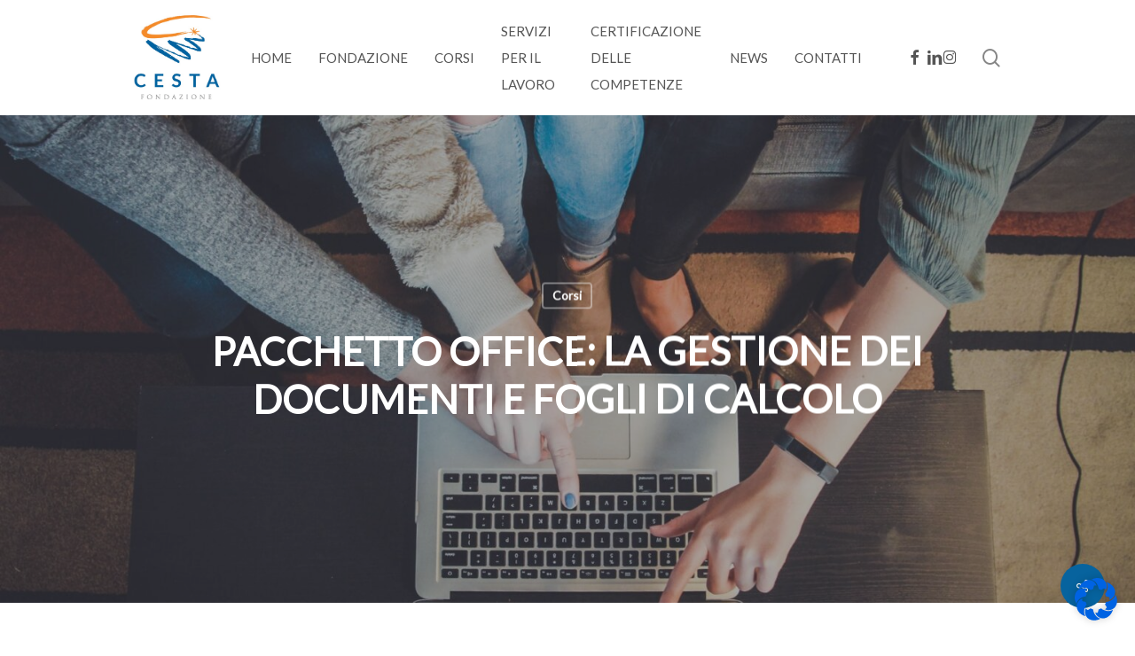

--- FILE ---
content_type: text/css
request_url: https://www.cfpcesta.it/wp-content/cache/wpfc-minified/m1hh02fj/fc7f4.css
body_size: 1053
content:
.vrowl-carousel {
display: none;
width: 100%;
-webkit-tap-highlight-color: transparent; position: relative;
z-index: 1; }
.vrowl-carousel .owl-stage {
position: relative;
-ms-touch-action: pan-Y;
touch-action: manipulation;
-moz-backface-visibility: hidden; }
.vrowl-carousel .owl-stage:after {
content: ".";
display: block;
clear: both;
visibility: hidden;
line-height: 0;
height: 0; }
.vrowl-carousel .owl-stage-outer {
position: relative;
overflow: hidden; -webkit-transform: translate3d(0px, 0px, 0px); }
.vrowl-carousel .owl-wrapper,
.vrowl-carousel .owl-item {
-webkit-backface-visibility: hidden;
-moz-backface-visibility: hidden;
-ms-backface-visibility: hidden;
-webkit-transform: translate3d(0, 0, 0);
-moz-transform: translate3d(0, 0, 0);
-ms-transform: translate3d(0, 0, 0); }
.vrowl-carousel .owl-item {
position: relative;
min-height: 1px;
float: left;
-webkit-backface-visibility: hidden;
-webkit-tap-highlight-color: transparent;
-webkit-touch-callout: none; }
.vrowl-carousel .owl-item img {
display: block;
width: 100%; }
.vrowl-carousel .owl-nav.disabled,
.vrowl-carousel .owl-dots.disabled {
display: none; }
.vrowl-carousel .owl-nav .owl-prev,
.vrowl-carousel .owl-nav .owl-next,
.vrowl-carousel .owl-dot {
cursor: pointer;
-webkit-user-select: none;
-khtml-user-select: none;
-moz-user-select: none;
-ms-user-select: none;
user-select: none; }
.vrowl-carousel .owl-nav button.owl-prev,
.vrowl-carousel .owl-nav button.owl-next,
.vrowl-carousel button.owl-dot { color: inherit;
border: none;
padding: 0 !important;
font: inherit; }
.vrowl-carousel.owl-loaded {
display: block; }
.vrowl-carousel.owl-loading {
opacity: 0;
display: block; }
.vrowl-carousel.owl-hidden {
opacity: 0; }
.vrowl-carousel.owl-refresh .owl-item {
visibility: hidden; }
.vrowl-carousel.owl-drag .owl-item {
-ms-touch-action: pan-y;
touch-action: pan-y;
-webkit-user-select: none;
-moz-user-select: none;
-ms-user-select: none;
user-select: none; }
.vrowl-carousel.owl-grab {
cursor: move;
cursor: grab; }
.vrowl-carousel.owl-rtl {
direction: rtl; }
.vrowl-carousel.owl-rtl .owl-item {
float: right; } .no-js .vrowl-carousel {
display: block; } .vrowl-carousel .animated {
animation-duration: 1000ms;
animation-fill-mode: both; }
.vrowl-carousel .owl-animated-in {
z-index: 0; }
.vrowl-carousel .owl-animated-out {
z-index: 1; }
.vrowl-carousel .fadeOut {
animation-name: fadeOut; }
@keyframes fadeOut {
0% {
opacity: 1; }
100% {
opacity: 0; } } .owl-height {
transition: height 500ms ease-in-out; } .vrowl-carousel .owl-item { }
.vrowl-carousel .owl-item .owl-lazy {
opacity: 0;
transition: opacity 400ms ease; }
.vrowl-carousel .owl-item .owl-lazy[src^=""], .vrowl-carousel .owl-item .owl-lazy:not([src]) {
max-height: 0; }
.vrowl-carousel .owl-item img.owl-lazy {
transform-style: preserve-3d; } .vrowl-carousel .owl-video-wrapper {
position: relative;
height: 100%;
background: #000; }
.vrowl-carousel .owl-video-play-icon {
position: absolute;
height: 80px;
width: 80px;
left: 50%;
top: 50%;
margin-left: -40px;
margin-top: -40px;
background: url(//www.cfpcesta.it/wp-content/plugins/wpvr/public/css/owl.video.play.png) no-repeat;
cursor: pointer;
z-index: 1;
-webkit-backface-visibility: hidden;
transition: transform 100ms ease; }
.vrowl-carousel .owl-video-play-icon:hover {
-ms-transform: scale(1.3, 1.3);
transform: scale(1.3, 1.3); }
.vrowl-carousel .owl-video-playing .owl-video-tn,
.vrowl-carousel .owl-video-playing .owl-video-play-icon {
display: none; }
.vrowl-carousel .owl-video-tn {
opacity: 0;
height: 100%;
background-position: center center;
background-repeat: no-repeat;
background-size: contain;
transition: opacity 400ms ease; }
.vrowl-carousel .owl-video-frame {
position: relative;
z-index: 1;
height: 100%;
width: 100%; }

--- FILE ---
content_type: text/css
request_url: https://www.cfpcesta.it/wp-content/cache/wpfc-minified/mbx66atg/fc7f4.css
body_size: 5645
content:
.vr-pointer-container {
position: absolute;
top: 50%;
z-index: 2;
left: 50%;
transform: translate(-50%, -50%);
}
.center-pointer {
height: 10px;
width: 10px;
text-align: center;
background: #fff;
display: block;
cursor: pointer;
border-radius: 100%;
}
.explainer {
position: absolute;
bottom: 40px;
right: 15px;
z-index: 9;
text-align: center;
width: 47%;
height: 40%;
}
#et-boc .et-l .generic_form_button,
.generic_form_button {
position: absolute;
top: 110px;
right: 10px;
z-index: 9;
text-align: center;
}
#et-boc .et-l .generic_form_button .generic-form-icon,
.generic_form_button .generic-form-icon {
display: flex;
align-items: center;
justify-content: center;
cursor: pointer;
border-radius: 50%;
}
#et-boc .et-l .generic_form_button .generic-form-icon i,
.generic_form_button .generic-form-icon i {
font-size: 20px;
}
#et-boc .et-l .close-generic-form,
.close-generic-form {
position: absolute;
right: -7px;
top: -11px;
background: #fff;
line-height: 1;
width: 22px;
height: 22px;
border-radius: 100%;
display: flex;
flex-flow: column;
align-items: center;
justify-content: center;
cursor: pointer;
z-index: 9;
font-size: 14px;
}
#et-boc .et-l .wpvr-generic-form,
.wpvr-generic-form {
position: absolute;
top: 10%;
left: 10%;
z-index: 9;
width: 80%;
height: 80%;
background: #fff;
}
#et-boc .et-l .generic-form-container,
.generic-form-container {
padding-left: 30px;
padding-right: 20px;
overflow: auto;
height: 100%;
} #et-boc .et-l .pnlm-panorama-info .pnlm-title-box {
padding: 0;
margin: 0 auto;
font-size: 14px !important;
line-height: 1.2;
width: 349px;
text-overflow: ellipsis;
display: -webkit-box;
-webkit-line-clamp: 1;
-webkit-box-orient: vertical;
overflow: hidden;
color: #FFF;
font-weight: 500;
text-align: center;
}
.et-db #et-boc .wpvr-floor-map,
.wpvr-floor-map {
position: absolute;
bottom: 40px;
right: 15px;
z-index: 999;
text-align: center;
width: auto;
max-width: 50%;
height: 55%;
transition: all 0.4s linear;
transform-origin: right bottom;
}
.et-db #et-boc .wpvr-floor-map.fullwindow,
.wpvr-floor-map.fullwindow {
right: 50%;
bottom: 50%;
transform: translate(50%, 50%);
z-index: 100;
max-width: 80%;
background: transparent;
object-fit: contain;
}
.et-db #et-boc .wpvr-floor-map .floor-plan-pointer,
.wpvr-floor-map .floor-plan-pointer {
position: absolute;
width: 18px;
height: 18px;
background: #cca92c;
border-radius: 50%;
cursor: pointer;
box-shadow: 0 0 3px 0 rgb(0 0 0 / 20%);
line-height: 24px;
font-size: 12px;
font-weight: bold;
display: flex;
align-items: center;
justify-content: center;
}
.et-db #et-boc .wpvr-floor-map .floor-plan-pointer.add-pulse,
.wpvr-floor-map .floor-plan-pointer.add-pulse {
animation: pulse 1s infinite;
}
#et-boc .et-l .wpvr-floor-map .floor-plan-pointer.add-pulse:before,
.wpvr-floor-map .floor-plan-pointer.add-pulse:before {
content: "";
position: absolute;
left: 50%;
top: 50%;
transform: translate(-50%, -50%) rotate(-1deg);
width: 17px;
height: 17px;
background: transparent;
border-radius: 100%;
border-right-color: transparent;
border-bottom-color: transparent;
border-left-color: transparent;
display: none;
}
#et-boc .et-l .wpvr-floor-map .floor-pointer-circle,
.wpvr-floor-map .floor-pointer-circle {
position: relative;
z-index: 1;
}
#et-boc .et-l .wpvr-floor-map .floor-pointer-flash,
.wpvr-floor-map .floor-pointer-flash {
position: absolute;
width: 22px;
top: -22px;
left: -2px;
z-index: 0;
visibility: hidden;
opacity: 0;
}
#et-boc .et-l .wpvr-floor-map .add-pulse .floor-pointer-flash,
.wpvr-floor-map .add-pulse .floor-pointer-flash {
visibility: visible;
opacity: 1;
}
.et-db #et-boc .wpvr-floor-map img,
.elementor .wpvr-floor-map img,
.wpvr-floor-map img {
width: 100%;
height: 100%;
object-fit: cover;
display: block;
margin: 0 auto;
border-radius: 5px;
}
.et-db #et-boc .ctrl.fullscreen {
top: 120%;
left: 29%;
transform: translate(-50%, -52%);
}
.et-db #et-boc .wpvr-floor-map img {
border-radius: 5px !important;
}
#et-boc .et-l .explainer > iframe,
.explainer > iframe {
border-radius: 10px;
width: 100% !important;
height: 100% !important;
display: block;
}
#et-boc .et-l .explainer_button,
.explainer_button {
position: absolute;
bottom: 46px;
right: 45px;
z-index: 3;
text-align: center;
width: 50px;
}
#et-boc .et-l .pnlm-compass, .pnlm-compass {
bottom: 42px;
margin-top: 0px;
}
.floor_map_button {
position: absolute;
bottom: 48px;
right: 10px;
z-index: 2;
text-align: center;
width: 50px;
}
#et-boc .et-l .floor_map_button{
right: 10px !important
}
#et-boc .et-l .floor_map_button {
bottom: 47px;
}
.et-db #et-boc .wpvr-floor-map .close-floor-map-plan,
.wpvr-floor-map .close-floor-map-plan,
#et-boc .et-l .explainer .close-explainer-video,
.explainer .close-explainer-video {
position: absolute;
right: -7px;
top: -11px;
background: #fff;
line-height: 1;
width: 22px;
height: 22px;
border-radius: 100%;
display: flex;
flex-flow: column;
align-items: center;
justify-content: center;
cursor: pointer;
z-index: 9;
font-size: 14px;
}
@media only screen and (max-width: 575px) {
.explainer {
width: 60%;
height: 60%;
}
.floor_map_button {
width: auto;
padding: 10px 10px 0;
}
.et-db #et-boc .wpvr-floor-map .close-floor-map-plan,
.wpvr-floor-map .close-floor-map-plan,
#et-boc .et-l .explainer .close-explainer-video,
.explainer .close-explainer-video {
width: 40px;
height: 40px;
}
}
.wpvr-navbar-container {
position: absolute;
top: 5px;
width: 100%;
display: flex;
padding: 10px;
list-style: none;
color: #fff;
justify-content: flex-end;
z-index: 9;
right: 0;
}
.wpvr-navbar-container > li {
margin: 10px;
}
.wpvr-navbar-container > li > a {
color: #fff;
text-decoration: none;
font-size: 16px;
}
.wpvr-navbar-dropdown {
list-style: none;
display: none;
position: absolute;
}
.wpvr-navbar-container > li:hover .wpvr-navbar-dropdown {
display: block;
margin-left: -50px;
}
.wpvr-navbar-dropdown > li > a {
text-decoration: none;
color: #fff;
}
.wpvr-home-content * {
box-sizing: border-box;
}
.wpvr-home-content {
color: #fff;
position: absolute;
top: 50%;
left: 50%;
z-index: 1;
transform: translate(-50%, -50%);
width: 100%;
padding: 0 15px;
box-sizing: border-box;
}
.wpvr-home-title {
font-size: calc(24px + (60 - 24) * ((100vw - 320px) / (1920 - 320)));
line-height: 1.2;
margin-bottom: 10px;
}
.wpvr-home-subtitle {
font-size: calc(18px + (28 - 18) * ((100vw - 320px) / (1920 - 320)));
line-height: 1.2;
}
@media only screen and (min-width: 1921px) {
.wpvr-home-title {
font-size: 60px;
}
.wpvr-home-subtitle {
font-size: 18px;
}
}
.wpvr-topnav {
position: absolute;
bottom: 0;
z-index: 2;
text-align: center;
width: 100%;
padding-bottom: 3px;
}
.wpvr-mobile-notice {
position: fixed;
bottom: 0;
left: 0;
width: 100%;
background: #004efa;
display: flex;
flex-flow: row;
align-items: center;
justify-content: center;
padding: 10px;
display: none;
z-index: 9;
}
.wpvr-mobile-notice p {
color: #fff;
margin: 0;
font-size: 13px;
margin-right: 17px;
width: calc(100% - 20px);
}
.wpvr-mobile-notice .notice-close {
font-size: 11px;
border: 1px solid;
color: #fff;
display: inline-block;
line-height: 18px;
height: 20px;
width: 20px;
text-align: center;
border-radius: 100%;
cursor: pointer;
}
#cp-logo-controls {
position: absolute;
top: 10px;
right: 10px;
z-index: 4;
}
.wpvr-social-share-bg-box * {
box-sizing: border-box;
}
.wpvr-social-share-bg-box {
position: absolute;
top: 10px;
right: 10px;
z-index: 2;
text-align: center;
box-sizing: border-box;
display: block;
}
.wpvr-social-share-bg-box .share-btn-svg {
width: 40px;
height: 40px;
display: flex;
align-items: center;
justify-content: center;
cursor: pointer;
border-radius: 100%;
background: #fff;
box-shadow: 0px 3px 3px 0px rgba(0, 0, 0, 0.16);
transition: all 0.3s ease;
}
.wpvr-social-share-bg-box .wpvr-share-nav {
position: absolute;
top: 0;
left: 0;
transition: all 0.3s ease 0.3s;
display: flex;
flex-flow: column;
gap: 5px;
}
.wpvr-social-share-bg-box:hover .share-btn-svg {
opacity: 0;
visibility: hidden;
transition-duration: 0.1s;
}
.wpvr-social-share-bg-box:hover .wpvr-share-nav { }
.wpvr-social-share-bg-box .wpvr-share-nav > a {
width: 40px;
height: 40px;
display: flex;
align-items: center;
justify-content: center;
border-radius: 100%;
transition: all 0.4s ease;
opacity: 0;
visibility: hidden;
}
.wpvr-social-share-bg-box:hover .wpvr-share-nav > a {
opacity: 1;
visibility: visible;
}
.wpvr-social-share-bg-box .wpvr-share-nav > a img {
width: 20px;
height: 20px;
filter: invert(100%);
}
.wpvr-social-share-bg-box a.wpvr-facebook-icon {
background: #3b5998;
}
.wpvr-social-share-bg-box a.wpvr-twitter-icon {
background: #ffffff;
}
.wpvr-social-share-bg-box a.wpvr-linkedin-icon {
background: #0077b5;
}
.wpvr-social-share-bg-box a.wpvr-reddit-icon {
background: #ff5700;
}
.wpvr-social-share-bg-box a.wpvr-email-icon {
background: #000000;
}
.wpvr-social-share-bg-box .wpvr-share-nav > a.wpvr-reddit-icon,
.wpvr-social-share-bg-box .wpvr-share-nav > a.wpvr-twitter-icon,
.wpvr-social-share-bg-box .wpvr-share-nav > a.wpvr-linkedin-icon {
transform: translateY(-45px);
}
.wpvr-social-share-bg-box:hover .wpvr-share-nav > a.wpvr-reddit-icon,
.wpvr-social-share-bg-box:hover .wpvr-share-nav > a.wpvr-twitter-icon,
.wpvr-social-share-bg-box:hover .wpvr-share-nav > a.wpvr-email-icon,
.wpvr-social-share-bg-box:hover .wpvr-share-nav > a.wpvr-linkedin-icon {
transform: translateY(0);
}
.wpvr-social-share-bg-box .wpvr-share-nav > a.wpvr-facebook-icon {
transition-delay: 0.8s;
}
.wpvr-social-share-bg-box .wpvr-share-nav > a.wpvr-linkedin-icon {
transition-delay: 0.7s;
}
.wpvr-social-share-bg-box .wpvr-share-nav > a.wpvr-twitter-icon {
transition-delay: 0.6s;
}
.wpvr-social-share-bg-box .wpvr-share-nav > a.wpvr-email-icon {
transition-delay: 0.3s;
}
.wpvr-social-share-bg-box .wpvr-share-nav > a.wpvr-reddit-icon {
transition-delay: 0.1s;
}
.wpvr-social-share-bg-box:hover .wpvr-share-nav > a.wpvr-facebook-icon,
.wpvr-social-share-bg-box:hover .wpvr-share-nav > a.wpvr-linkedin-icon {
transition-delay: 0.1s;
}
.wpvr-social-share-bg-box:hover .wpvr-share-nav > a.wpvr-twitter-icon {
transition-delay: 0.3s;
}
.wpvr-social-share-bg-box:hover .wpvr-share-nav > a.wpvr-reddit-icon {
transition-delay: 0.5s;
}
.cp-logo-ctrl {
height: auto;
display: inline-block;
cursor: pointer;
margin: 0 auto;
}
.cp-logo-ctrl img {
max-width: 100px !important;
margin-left: auto;
display: block;
}
#et-boc .et-l .cp-logo-ctrl img {
max-width: 100px !important;
margin-left: auto !important;
display: block !important;
}
.adcontrol {
position: absolute;
bottom: 50px;
z-index: 3;
}
button.audio_control {
outline: none;
box-shadow: none;
}
.audio_control {
background: none !important;
padding: unset;
border: none;
}
#cp-logo-controls .cp-logo-ctrl .cp-info {
font-size: 15px;
position: relative;
background: #fff;
max-width: 350px;
width: auto;
padding: 10px;
border-radius: 5px;
margin-top: 5px;
display: none;
transition: all 0.3s ease;
}
#cp-logo-controls .cp-logo-ctrl.show .cp-info {
display: block;
} .zoom-in-out-controls {
position: absolute;
top: 5px;
left: 4px;
z-index: 2;
text-align: center;
display: flex;
flex-flow: column;
background: rgba(255, 255, 255, 0.27);
border-radius: 3px;
gap: 0;
}
#et-boc .et-l .zoom-in-out-controls .ctrl {
width: auto;
height: auto;
padding: 5px;
}
.zoom-in-out-controls {
top: 37px;
}
.zoom-in-out-controls .ctrl {
padding: 2px 0;
}
.pnlm-container .controls {
position: absolute;
bottom: 5px;
left: 5px;
z-index: 2;
text-align: center;
width: 80px;
height: 80px;
background: rgba(255, 255, 255, 0.27);
border-radius: 100%;
} .pnlm-load-button p {
color: #fff !important;
}
.ctrl {
width: 30px;
text-align: center;
display: inline-block;
cursor: pointer;
}
.ctrl i {
font-size: 18px;
}
.ctrl:hover {
background: none;
}
.controls .ctrl {
position: absolute;
}
.pan-up {
left: 50%;
top: 0;
transform: translateX(-50%);
}
.pan-down {
bottom: 0;
left: 50%;
transform: translateX(-50%);
}
.pan-left {
left: 0;
top: 50%;
transform: translateY(-50%);
}
.pan-right {
right: 0;
top: 50%;
transform: translateY(-50%);
}
.ctrl.fullscreen {
top: 50%;
left: 50%;
transform: translate(-50%, -50%);
}
div.pnlm-hotspot-base.fas:before,
div.pnlm-hotspot-base.fab:before,
div.pnlm-hotspot-base.far:before,
div.pnlm-hotspot-base.fa-solid:before {
font-size: 14px;
position: absolute;
left: 50%;
top: 50%;
transform: translate(-50%, -50%);
}
.vrbounce {
display: inline-block;
position: relative;
-moz-animation: vrbounce 0.5s infinite linear;
-o-animation: vrbounce 0.5s infinite linear;
-webkit-animation: vrbounce 0.5s infinite linear;
animation: vrbounce 0.5s infinite linear;
color: 000;
}
.pnlm-hotspot-base .hexagon-wrapper {
position: absolute;
left: 50%;
top: 50%;
z-index: -1;
transform: translate(-50%, -50%);
width: 100%;
height: 100%;
}
.pnlm-hotspot-base .hexagon-wrapper svg {
display: block;
width: 100%;
height: 100%;
}
.wpvr-pluse-effect {
animation: icon-pulse-pointer 1.5s infinite cubic-bezier(0.25, 0, 0, 1);
}
@keyframes icon-pulse-pointer {
0% {
box-shadow: 0 0 0 0px #ffffff;
}
100% {
box-shadow: 0 0 0 10px #ffffff00;
}
}
@-webkit-keyframes vrbounce {
0% {
top: 0;
}
50% {
top: -0.2em;
}
70% {
top: -0.3em;
}
100% {
top: 0;
}
}
@-moz-keyframes vrbounce {
0% {
top: 0;
}
50% {
top: -0.2em;
}
70% {
top: -0.3em;
}
100% {
top: 0;
}
}
@-o-keyframes vrbounce {
0% {
top: 0;
}
50% {
top: -0.2em;
}
70% {
top: -0.3em;
}
100% {
top: 0;
}
}
@-ms-keyframes vrbounce {
0% {
top: 0;
}
50% {
top: -0.2em;
}
70% {
top: -0.3em;
}
100% {
top: 0;
}
}
@keyframes vrbounce {
0% {
top: 0;
}
50% {
top: -0.2em;
}
70% {
top: -0.3em;
}
100% {
top: 0;
}
}
#et-boc .et-l .vrgcontrols,
.vrgcontrols {
position: absolute;
z-index: 6;
width: 20px;
bottom: 0;
height: 30px;
cursor: pointer;
left: 50%;
transform: translateX(-50%);
}
#et-boc .et-l .wpvr_slider_nav,
.wpvr_slider_nav {
position: absolute;
z-index: 6;
bottom: 15px;
height: 30px;
cursor: pointer;
left: 50%;
transform: translateX(-50%);
width: 100%;
}
.wpvr_slider_nav  p {
margin: 0;
}
.wpvr_slider_nav .wpvr_owl_prev,
.wpvr_slider_nav .wpvr_owl_next {
position: absolute;
border-radius: 4px;
bottom: 27px;
font-size: 16px;
padding: 0px;
height: 30px;
width: 30px;
line-height: 1;
border: none;
outline: none !important;
background: #28303d !important;
color: #fff !important;
transition: all 0.3s ease;
text-align: center;
}
.wpvr_slider_nav .wpvr_owl_prev:hover,
.wpvr_slider_nav .wpvr_owl_next:hover {
background: #004efa !important;
}
.wpvr_slider_nav .wpvr_owl_prev {
left: 5px;
}
.wpvr_slider_nav .wpvr_owl_next {
right: 5px;
}
#et-boc .et-l .vrbounce,
.vrbounce {
color: #fff;
display: inline-block;
cursor: pointer;
padding-top: 10px;
}
#et-boc .et-l .vrbounce.vrg-icon-size-large i,
.vrbounce.vrg-icon-size-large i {
font-size: 25px;
}
.scene-gallery ul {
margin: 0;
padding: 0;
}
.scene-gallery ul li {
list-style: none;
font-size: 13px;
line-height: 1.2;
margin: 0;
width: 100%;
text-align: center;
}
.scene-gallery ul li .scene-title {
display: block;
min-height: 16px;
white-space: nowrap;
overflow: hidden;
text-overflow: ellipsis;
max-width: 100%; 
}
.scene-gallery ul li img {
margin-top: 3px !important;
}
.et-db #et-boc .scene-gallery .owl-stage {
margin: 0 auto;
}
#et-boc .et-l .scene-gallery,
.scene-gallery {
position: absolute;
bottom: 0;
z-index: 4;
text-align: center;
width: 100%;
padding: 10px 15px;
background-color: rgba(0, 0, 0, 0.35);
color: #fff;
max-width: 690px;
margin: 0 auto;
left: 0;
right: 0;
}
.scctrl {
border-radius: 5px !important;
width: 100px;
height: 100px !important;
display: inline-block;
cursor: pointer;
margin: 5px;
}
.scctrl:hover {
background: rgba(200, 200, 200, 1);
}
#master-container .vrfullwidth {
width: 98vw !important;
position: relative;
margin-left: -49vw !important;
left: 50% !important;
max-width: 100vw !important;
}
.vrembed {
width: 100% !important;
height: 100% !important;
position: fixed;
left: 0;
top: 0;
z-index: 999;
max-width: 100% !important;
margin: 0 !important;
}
.cardboard-vrembed {
display: flex;
flex-flow: row wrap;
justify-content: space-between;
background: #222;
}
.pnlm-container iframe {
max-width: inherit;
margin-bottom: 0;
}
div.pnlm-container p iframe {
max-width: 300px;
margin-bottom: 0;
}
.pnlm-hotspot-base.custom-icon {
width: 30px;
height: 30px;
display: block;
cursor: pointer;
border-radius: 100%;
}
.pnlm-hotspot-base.custom-icon:hover {
z-index: 9;
}
.pnlm-panorama-info {
left: 0;
bottom: 0;
background-color: rgb(0, 0, 0,0.8);
border-radius: 0;
padding: 8px 14px;
color: #fff;
text-align: center;
width: 100%;
}
.pnlm-panorama-info .pnlm-title-box {
font-size: 14px;
padding-left: 5px;
line-height: 1.2;
width: 349px;
margin: 0 auto 3px;
text-overflow: ellipsis;
display: -webkit-box;
-webkit-line-clamp: 1;
-webkit-box-orient: vertical;
overflow: hidden;
color: #FFF;
font-weight: 500;
}
.pnlm-author-box {
font-size: 12px;
display: block;
padding-left: 5px;
}
#et-boc .et-l div.custom-tooltip > p,
div.custom-tooltip > p {
visibility: hidden;
position: absolute;
border-radius: 3px;
background-color: #fff;
color: #000;
font-size: 16px;
padding: 5px 10px;
cursor: default;
margin: 0 !important;
bottom: 40px !important;
left: 50%;
transform: translateX(-50%);
min-width: 300px;
font-weight: 400;
}
#et-boc .et-l div.custom-tooltip > p p,
div.custom-tooltip > p p {
max-height: 250px;
overflow: auto;
}
#et-boc .et-l div.custom-tooltip > p a,
div.custom-tooltip > p a {
transition: inherit;
}      #et-boc .et-l div.pnlm-tooltip span,
div.pnlm-tooltip span {
display: none;
}
#et-boc .et-l div.custom-tooltip:hover span,
div.custom-tooltip:hover span {
visibility: visible;
font-family: Helvetica, "Nimbus Sans L", "Liberation Sans", Arial, sans-serif !important;
}
#et-boc .et-l div.custom-tooltip:hover p,
div.custom-tooltip:hover p {
visibility: visible;
font-family: Helvetica, "Nimbus Sans L", "Liberation Sans", Arial, sans-serif !important;
}
.custom-tooltip:hover {
z-index: 2;
}
#et-boc .et-l div.custom-tooltip p.vr-mode-title:after,
#et-boc .et-l div.custom-tooltip:hover p:after,
div.custom-tooltip p.vr-mode-title:after,
div.custom-tooltip:hover p:after {
content: "";
position: absolute;
width: 0;
height: 0;
border-width: 10px;
border-style: solid;
border-color: #fff transparent transparent transparent;
bottom: -20px;
left: -10px;
margin: 0 50%;
}
#et-boc .et-l .custom-ifram-wrapper,
.custom-ifram-wrapper {
position: absolute;
top: 10%;
bottom: 10%;
left: 50%;
transform: translateX(-50%);
z-index: 99;
width: 80%;
max-width: 980px;
}
#et-boc .et-l div.custom-tooltip p.vr-mode-title:after,
div.custom-tooltip p.vr-mode-title:after {
bottom: -18px;
}
#et-boc .et-l .custom-tooltip p.vr-mode-title,
.custom-tooltip p.vr-mode-title {
visibility: visible;
min-width: 80px;
line-height: 1;
left: 50%;
}
#et-boc .et-l .custom-ifram-flex,
.custom-ifram-flex {
height: 100%;
width: 100%;
display: flex;
flex-flow: column;
align-items: center;
justify-content: center;
background: #fff;
border-radius: 5px;
}
#et-boc .et-l div.custom-ifram,
div.custom-ifram {
width: 100%;
max-height: 100%;
overflow: auto;
}
.pano-wrap:before {
content: "";
position: absolute;
left: 0;
top: 0;
background: rgba(0, 0, 0, 0.7);
width: 100%;
height: 100%;
z-index: 99;
opacity: 0;
visibility: hidden;
transition: all 0.4s linear;
}
.pano-wrap.show-modal:before {
opacity: 1;
visibility: visible;
}
.pano-wrap .cross {
background: #fff;
width: 24px;
height: 24px;
color: red;
line-height: 26px;
position: absolute;
top: -13px;
right: -10px;
text-align: center;
z-index: 99;
font-size: 13px;
border-radius: 100%;
padding-left: 0px;
cursor: pointer;
opacity: 0;
visibility: hidden;
transition: all 0.4s ease;
box-sizing: border-box;
box-shadow: 0 0 5px rgba(0, 0, 0, 0.3);
}
.pano-wrap.show-modal .cross {
opacity: 1;
visibility: visible;
}                #et-boc .et-l .custom-ifram video,
.custom-ifram video {
margin: 0 auto;
}
#et-boc .et-l .custom-ifram img,
.custom-ifram img {
max-width: 100%;
height: auto;
margin: 0 auto;
display: block;
}
#et-boc .et-l .custom-ifram iframe,
.custom-ifram p iframe {
max-width: 100% !important;
margin: 0 auto !important;
display: block;
width: 100% !important;
height: 100%;
position: absolute;
top: 0;
left: 0;
} .pnlm-load-box {
top: 0;
left: 0;
margin: 0;
width: 100%;
height: 100%;
z-index: 99;
background-color: rgba(0, 0, 0, 0.8);
}
.pnlm-load-box > p {
display: none;
}
.pnlm-load-box .pnlm-lbar {
width: 100%;
border: none;
height: 8px;
position: absolute;
left: 0;
bottom: 0px;
}
.pnlm-load-box .pnlm-lbar .pnlm-lbar-fill {
background: #4775f6;
}
.oxy-wp-vr-tour {
width: 100%;
} .wpvr-product-container {
display: flex;
align-items: center;
justify-content: center;
background: #fff;
padding: 15px;
border-radius: 5px;
}
.wpvr-product-container .wpvr-pr-left-block {
width: 50%;
box-sizing: border-box;
}
.wpvr-product-container
.wpvr-pr-left-block
.woocommerce-product-gallery__image
img {
margin: 0;
max-width: 95%;
width: 100%;
height: auto;
}
.wpvr-product-container .wpvr-pr-right-block {
max-width: 50%;
padding-left: 15px;
box-sizing: border-box;
text-align: left;
}
.wpvr-product-container .wpvr-pr-right-block a {
text-decoration: none !important;
display: inline-block;
}
.wpvr-product-container .wpvr-pr-right-block a h2 {
font-size: 18px;
line-height: 1.4;
margin: 0 0 15px 0;
text-align: left;
}
.wpvr-product-container .wpvr-pr-right-block a h2:before {
display: none;
}
.wpvr-product-container .wpvr-pr-right-block .add_to_cart_inline {
border: none !important;
padding: 0 !important;
text-align: left;
border-radius: 0;
}
.wpvr-product-container .wpvr-pr-right-block .add_to_cart_inline .amount {
display: inline-block;
margin-bottom: 7px;
}
.wpvr-product-container .wpvr-pr-right-block .add_to_cart_inline del .amount {
text-decoration: line-through;
opacity: 0.5;
}
.wpvr-product-container
.wpvr-pr-right-block
.add_to_cart_inline
.wpvr-cart-wrap {
display: flex;
gap: 6px;
align-items: center;
}
.wpvr-product-container .wpvr-pr-right-block .wpvr-cart-wrap a {
font-size: 14px;
line-height: 1.1;
min-height: auto;
padding: 7px 15px;
} .vr-streetview iframe {
width: 100% !important;
height: 100% !important;
} .wpvr-cardboard {
position: relative;
display: flex;
align-items: center;
justify-content: space-between;
background: #000;
}
.wpvr-cardboard .pano-wrap {
direction: ltr;
height: 100% !important;
}
.wpvr-cardboard .fullscreen-button {
position: absolute;
top: 10px;
left: 10px;
display: none;
z-index: 1000;
font-size: 25px;
padding: 9px 13px;
}
.cardboard-half {
width: 49% !important;
}
.wpvr-cardboard .fullscreen-button .compress {
display: none;
}
.wpvr-cardboard .pano-left {
position: absolute;
opacity: 0;
visibility: hidden;
} .wpvr-cardboard .wpvr-cardboard-switcher {
position: absolute;
bottom: 10px;
right: 6px;
z-index: 9;
cursor: pointer;
}
.wpvr-cardboard .wpvr-cardboard-switcher.vr-embade-mode {
position: fixed;
z-index: 1000;
}
.wpvr-cardboard .wpvr-cardboard-switcher input[type="checkbox"] {
display: none;
}
.wpvr-cardboard .wpvr-cardboard-switcher .switcher-box {
width: 60px;
height: 35px;
border: 2px solid #216df0;
border-radius: 100px;
display: flex;
flex-flow: column;
align-items: center;
background: #ffffff;
justify-content: center;
}
.wpvr-cardboard .wpvr-cardboard-switcher .switcher-box svg {
width: 35px;
}
.wpvr-cardboard
.wpvr-cardboard-switcher
input[type="checkbox"]:checked
+ .switcher-box {
background-color: #216df0;
border-color: #216df0;
}
.wpvr-cardboard
.wpvr-cardboard-switcher
input[type="checkbox"]:checked
+ .switcher-box
svg
path {
fill: #ffffff;
}
.wpvr-cardboard .wpvr-cardboard-switcher .switcher-box .cardbord-mode-tooltip,
.wpvr-cardboard .wpvr-cardboard-switcher .switcher-box .normal-mode-tooltip {
width: 155px;
background: #ffffff;
border-radius: 10px;
display: block;
padding: 11px 7px;
position: absolute;
bottom: calc(100% + 10px);
right: 0;
text-align: center;
font-weight: 600;
font-size: 14px;
line-height: 1;
color: #000000;
display: none;
}
.wpvr-cardboard
.wpvr-cardboard-switcher
.switcher-box:hover
.normal-mode-tooltip {
display: block;
}
.wpvr-cardboard
.wpvr-cardboard-switcher
input[type="checkbox"]:checked
+ .switcher-box:hover
.normal-mode-tooltip {
display: none;
}
.wpvr-cardboard
.wpvr-cardboard-switcher
input[type="checkbox"]:checked
+ .switcher-box:hover
.cardbord-mode-tooltip {
display: block;
}
.wpvr-cardboard
.wpvr-cardboard-switcher
.switcher-box
.cardbord-mode-tooltip:before,
.wpvr-cardboard
.wpvr-cardboard-switcher
.switcher-box
.normal-mode-tooltip:before {
content: "";
position: absolute;
right: 26px;
bottom: -5px;
width: 14px;
height: 14px;
background: #fff;
transform: rotate(45deg);
border-radius: 3px;
}
.cardboard-vrfullwidth.vrfullwidth {
display: flex;
flex-flow: row wrap;
height: 100%;
justify-content: space-between;
} .wpvr-landscape {
-webkit-transform: rotate(90deg);
-moz-transform: rotate(90deg);
-o-transform: rotate(90deg);
-ms-transform: rotate(90deg);
transform: rotate(90deg);
}
.wpvr-cardboard-disable-event {
cursor: not-allowed;
pointer-events: none;
} @media only screen and (min-width: 1921px) {
.wpvr-home-title {
font-size: 70px;
}
.wpvr-home-subtitle {
font-size: 30px;
}
}
@media (max-width: 1199px) {
.pnlm-container {
width: 100% !important;
height: 500px !important;
}
.pnlm-container.vrembed {
height: 100% !important;
}
.pnlm-container.cardboard-half {
width: 49% !important;
}
.custom-ifram iframe {
height: 300px;
}
div.custom-ifram {
width: 100%;
}
.custom-tooltip p {
width: 430px;
} .vr-streetview {
width: 100% !important;
height: 500px !important;
}
}
@media (max-width: 768px) {
div.custom-tooltip span img {
height: 195px;
width: 340px;
}
div.custom-tooltip p img {
height: 195px;
width: 340px;
}
.custom-ifram iframe {
height: 194px;
width: 350px;
}
.custom-tooltip p {
width: 330px;
}
.wpvr-product-container .wpvr-pr-right-block .add_to_cart_inline a.button {
font-size: 14px;
}
}
@media (max-width: 767px) {
.wpvr-product-container
.wpvr-pr-right-block
.add_to_cart_inline
.wpvr-cart-wrap {
flex-direction: column;
}
.cp-logo-ctrl img {
max-width: 50px !important;
margin-left: auto;
display: block; 
}
div.custom-tooltip span img {
height: 240px;
width: 420px;
}
div.custom-tooltip p img {
height: 240px;
width: 420px;
}
.custom-ifram iframe {
height: 320px;
width: 100%;
}
.pnlm-container.cardboard-half {
width: 49% !important;
}
.custom-tooltip p {
width: 430px;
}
.wpvr-cardboard .pnlm-compass {
right: 7px;
}
.wpvr-cardboard.enable-cardboard .pnlm-compass {
right: 74px !important;
}
.generic_form_button {
top: 55px;
}
#et-boc .et-l .floor_map_button {
right: 30px !important;
}
.et-db #et-boc .wpvr-floor-map,
.wpvr-floor-map { max-width: 300px;
height: 213px;
bottom: 50px;
}
#et-boc .et-l .wpvr_slider_nav .wpvr_owl_next {
right: 40px;
}
#et-boc .et-l .wpvr_slider_nav .wpvr_owl_prev {
left: 40px;
}
}
@media (max-width: 575px) {
.wpvr-mobile-notice {
display: flex;
}
.et-db #et-boc .wpvr-floor-map,
.wpvr-floor-map {
max-width: 200px;
height: 130px;
}
.et-db #et-boc .wpvr-floor-map.fullwindow, .wpvr-floor-map.fullwindow {
width: 280px;
height: 200px;
}
.wpvr-mobile-notice p {
width: calc(100% - 46px);
} .scene-gallery {
padding: 18px 10px;
} .pnlm-container {
width: 100% !important;
height: 300px !important;
}
.pnlm-container.cardboard-half {
width: 49% !important;
}
.pnlm-container.vrembed {
height: 100% !important;
}
div.custom-tooltip span img {
height: 150px;
width: 220px;
}
div.custom-tooltip p img {
height: 150px;
width: 220px;
}
.custom-ifram iframe {
height: 250px;
width: 100%;
}
.pnlm-panorama-info .pnlm-title-box {
width: 100%;
}
#cp-logo-controls .cp-logo-ctrl .cp-info {
width: 220px;
font-size: 13px;
}
div.pnlm-hotspot-base.fas,
div.pnlm-hotspot-base.fab,
div.pnlm-hotspot-base.fa,
div.pnlm-hotspot-base.fa-solid,
div.pnlm-hotspot-base.far {
width: 24px !important;
height: 24px !important;
}
div.pnlm-hotspot-base:before,
div.pnlm-hotspot-base:before,
div.pnlm-hotspot-base:before {
font-size: 11px !important;
} .vr-streetview {
width: 100% !important;
height: 300px !important;
} .wpvr-product-container {
display: block;
}
.wpvr-product-container .wpvr-pr-left-block {
width: 100%;
max-width: 100px;
margin: 0 auto 5px;
}
.wpvr-product-container .wpvr-pr-right-block {
width: 100%;
padding: 0;
text-align: center;
}
.wpvr-product-container .wpvr-pr-right-block a h2 {
text-align: center;
margin: 0 0 10px 0;
}
.wpvr-product-container .wpvr-pr-right-block .add_to_cart_inline {
text-align: center;
}
.wpvr_slider_nav .wpvr_owl_next,
.wpvr_slider_nav .wpvr_owl_prev {
top: -38px;
}
}
.vrowl-carousel .owl-stage {
margin: 0 auto;
}
.vrowl-carousel .owl-item img {
margin: 0;
}  #master-container .custom-scene-navigation {
position: absolute;
top: 4px;
left: 4px;
z-index: 4;
text-align: center;
display: flex;
flex-flow: column;
align-items: center;
justify-content: center;
border-radius: 3px;
background: rgba(255, 255, 255, 0.27) !important;
box-shadow: 0px 3px 3px 0px rgba(0, 0, 0, 0.16);
width: 30px;
height: 28px;
cursor: pointer;
padding-left: 1px;
box-sizing: border-box;
} #master-container .custom-scene-navigation .hamburger-menu {
display: block;
line-height: 1;
} #master-container .custom-scene-navigation .hamburger-menu svg {
display: block;
}  #master-container .custom-scene-navigation-nav {
max-height: calc(100% - 20px);
left: 70px;
top: 20px;
color: #8e44ad;
width: 176px;
position: absolute;
z-index: 10;
opacity: 0;
visibility: hidden;
transition: all 0.2s ease;
border-radius: 6px;
background: #fff !important;
box-shadow: 0px 3px 3px 0px rgba(0, 0, 0, 0.16);
padding: 8px;
box-sizing: border-box;
overflow: auto;
} #master-container .custom-scene-navigation-nav::-webkit-scrollbar {
width: 5px;
height: 5px;
} #master-container .custom-scene-navigation-nav::-webkit-scrollbar-track {
background: #f2f5f8;
} #master-container .custom-scene-navigation-nav::-webkit-scrollbar-thumb {
background-color: #396ce9;
border-radius: 20px;
}  #master-container .custom-scene-navigation-nav.visible {
opacity: 1;
visibility: visible;
} #master-container .custom-scene-navigation-nav ul {
padding: 0;
margin: 0;
list-style: none;
} #master-container .custom-scene-navigation-nav ul .scene-navigation-list {
color: #292c2f;
font-size: 14px;
font-weight: 600;
line-height: 1.3;
padding: 5px 8px;
cursor: pointer;
border-radius: 4px;
text-transform: capitalize;
transition: all 0.3s ease;
} #master-container .custom-scene-navigation-nav ul .scene-navigation-list.active,
#master-container .custom-scene-navigation-nav ul .scene-navigation-list:hover {
background: #ededed;
} .wpvr-call-to-action-button * {
box-sizing: border-box;
}
#et-boc .et-l .wpvr-call-to-action-button,
.wpvr-call-to-action-button {
width: 100%;
margin-top: 15px;
}
.wpvr-call-to-action-button.position-left {
text-align: left;
}
.wpvr-call-to-action-button.position-center {
text-align: center;
}
.wpvr-call-to-action-button.position-right {
text-align: right;
}
.wpvr-call-to-action-button.position-justified a {
width: 100%;
}
@media (max-width: 424px) {
.et-db #et-boc .wpvr-floor-map img,
.elementor .wpvr-floor-map img,
.wpvr-floor-map img {
width: 100%;
height: 100%;
object-fit: cover; 
display: block;
margin: 0 auto;
border-radius: 5px;
}
#et-boc .et-l .pnlm-panorama-info .pnlm-title-box {
width: auto;
}
} .et-db #et-boc .et-l .owl-item.active.clicked ul li,
.owl-item.active.clicked ul li {
color: #3f04fe;
}
.et-db #et-boc .et-l .et_pb_text .owl-item  ul li {
list-style: none !important;
}
.et-db #et-boc .et-l .et_pb_code ul li {
list-style: none !important;
}
.et-db #et-boc .et-l .et_pb_code ul {
margin-left: 0 !important;
}
.et-db #et-boc .et-l .et_pb_text .owl-item  ul {
margin: 0;
padding-bottom: 0;
}
.et-db #et-boc .et-l .et_pb_text ol,
.et-db #et-boc .et-l .et_pb_text ul {
padding-bottom: 0;
}
.et-db #et-boc .owl-item.active.clicked ul li img,
.owl-item.active.clicked ul li img {
border: 2px solid #3f04fe;
}